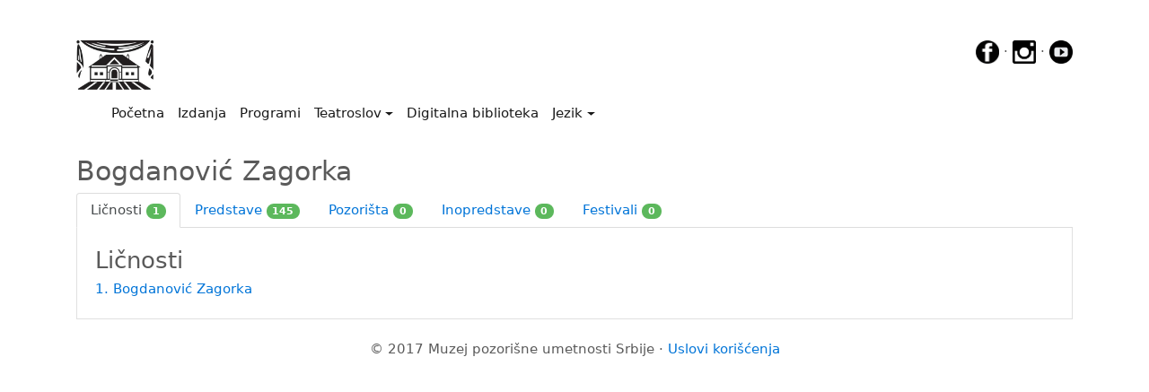

--- FILE ---
content_type: text/html; charset=UTF-8
request_url: https://teatroslov.mpus.org.rs/teatrografija.php?ko=licnost&id=8493&jezik=lat
body_size: 9942
content:
<!DOCTYPE html>
<html lang="en">
<head>
    <!-- Google Tag Manager -->
<script>(function(w,d,s,l,i){w[l]=w[l]||[];w[l].push({'gtm.start':
    new Date().getTime(),event:'gtm.js'});var f=d.getElementsByTagName(s)[0],
    j=d.createElement(s),dl=l!='dataLayer'?'&l='+l:'';j.async=true;j.src=
    'https://www.googletagmanager.com/gtm.js?id='+i+dl;f.parentNode.insertBefore(j,f);
    })(window,document,'script','dataLayer','GTM-P2WG63G');</script>
    <!-- End Google Tag Manager -->
    <meta charset="utf-8">
    <meta name="viewport" content="width=device-width, initial-scale=1, shrink-to-fit=no">
    <meta name="description" content="Sajt sa podacima o predstavama, pozorištima, glumcima i festivalima u Srbiji od početka pozorišta.">
    <meta name="author" content="Boško Bogojević, Muzej pozorišne umetnosti Srbije">
    <meta name="keywords" content="muzej, pozorište, pozoriste, pozorišta, pozorista, digitalna publikacija, digitalne publikacije, digitalizacija, umetnost, Srbije, srbija, glumci, predstave, festivali, glumac, predstava, festival, muzej pozorišne umetnosti Srbije, muzej pozorisne umetnosti srbije, ">
    <link rel="icon" href="../favicon.gif">
    <!-- Bootstrap core CSS -->
    <link rel="stylesheet" href="https://www.w3schools.com/w3css/4/w3.css">
    <link href="css/bootstrap.min.css" rel="stylesheet">
    <link rel="stylesheet" href="js/lightbox2/css/lightbox.css" type="text/css" media="screen" />

    <title>Muzej pozorišne umetnosti Srbije</title>

    <!-- Custom styles for this template -->
    <link href="css/carousel.css" rel="stylesheet">
    <link href="css/pdf.css" rel="stylesheet">
    <!-- Bootstrap core JavaScript
   ================================================== -->
    <!-- Placed at the end of the document so the pages load faster -->
    <!--<script src="js/jquery-3.2.1.js" ></script>-->
    <script src="https://code.jquery.com/jquery-3.2.1.min.js" integrity="sha384-A7FZj7v+d/sdmMqp/nOQwliLvUsJfDHW+k9Omg/a/EheAdgtzNs3hpfag6Ed950n" crossorigin="anonymous"></script>
    <script>window.jQuery || document.write('<script src="js/jquery-3.2.1.js"><\/script>')</script>
    <script src="https://cdnjs.cloudflare.com/ajax/libs/tether/1.4.0/js/tether.min.js" integrity="sha384-DztdAPBWPRXSA/3eYEEUWrWCy7G5KFbe8fFjk5JAIxUYHKkDx6Qin1DkWx51bBrb" crossorigin="anonymous"></script>
    <script src="js/bootstrap.min.js"></script>
    <!-- Just to make our placeholder images work. Don't actually copy the next line! -->
    <script src="assets/js/vendor/holder.min.js"></script>
    <!-- IE10 viewport hack for Surface/desktop Windows 8 bug -->
    <script src="assets/js/ie10-viewport-bug-workaround.js"></script>
    <script type="text/javascript" src="js/lightbox2/js/lightbox.js"></script>
    <script src="https://use.fontawesome.com/9cc823902e.js"></script>
    <style>
        ul.nav.navbar-nav.navbar-right {
            display:none;
        }
    </style>
</head>
<body>
<!-- Google Tag Manager (noscript) -->
<noscript><iframe src="https://www.googletagmanager.com/ns.html?id=GTM-P2WG63G"
    height="0" width="0" style="display:none;visibility:hidden"></iframe></noscript>
    <!-- End Google Tag Manager (noscript) -->
<script src="js/teatrografija.js"></script>

<div class="container">

    <a href="http://www.mpus.org.rs" style="display:inline-block"><img src="slike/logo.jpg" height="55"/></a>
    <div style="float: right">
        <a href="https://www.facebook.com/MPUSJevremova19/?ref=hl" target="_blank"><img src="slike/_fb.png"  height="26px" onmouseover="this.src='slike/_fbhover.png'" onmouseout="this.src='slike/_fb.png'"></a> &middot;
        <a href="https://www.instagram.com/mpus_1950" target="_blank"><img id="ig" src="slike/_ig.png" height="26px" onmouseover="this.src='slike/_ighover.png'" onmouseout="this.src='slike/_ig.png'"></a> &middot;
        <a href="https://www.youtube.com/channel/UCivHOHcwY9jTElMBrCpoH0Q?feature=guide" target="_blank"><img id="yt" src="slike/_yt.png" height="26px" onmouseover="this.src='slike/_ythover.png'" onmouseout="this.src='slike/_yt.png'"></a></div>

    <nav class="navbar navbar-toggleable-md navbar-light bg-white">

    <button class="navbar-toggler navbar-toggler-right" type="button" data-toggle="collapse" data-target="#navbarCollapse" aria-controls="navbarCollapse" aria-expanded="false" aria-label="Toggle navigation">
        <span class="navbar-toggler-icon"></span>
    </button>
    <a class="navbar-brand" href="index.php"><img src="slike/belo.jpg" width="1px"></a>
    <div class="collapse navbar-collapse" id="navbarCollapse">
        <ul class="navbar-nav mr-auto">
            <li class="nav-item active">
                <a class="nav-link" href="index.php">Početna<span class="sr-only">(current)</span></a>
            </li>
            <li class="nav-item active">
                <a class="nav-link" href="izdanja.php">Izdanja</a>
            </li>
            <li class="nav-item active">
                <a class="nav-link" href="programi.php">Programi</a>
            </li>
            <li class="nav-item active dropdown">
                <a class="nav-link dropdown-toggle" href="#" id="dropdown00" data-toggle="dropdown" aria-haspopup="true" aria-expanded="false">Teatroslov</a>
                <div class="dropdown-menu" aria-labelledby="dropdown00">
                    <a class="dropdown-item" href="teatroslov.php?pretraga=licnost">Pretraga ličnosti</a>
                    <a class="dropdown-item" href="teatroslov.php?pretraga=pozorista">Pretraga pozorišta</a>
                    <a class="dropdown-item" href="teatroslov.php?pretraga=predstave">Pretraga predstava</a>
                    <a class="dropdown-item" href="teatroslov.php?pretraga=koprodukcija">Pretraga koprodukcija</a>
                    <!--<a class="dropdown-item" href="teatroslov.php?pretraga=inopredstave">Pretraga inopredstava</a>-->
                    <!--<a class="dropdown-item" href="teatroslov.php?pretraga=koprodukcija">Pretraga predstava (koprodukcija)</a>-->
                    <a class="dropdown-item" href="teatroslov.php?pretraga=festivali">Pretraga festivala</a>
                    <a class="dropdown-item" href="teatroslov.php?pretraga=teme">Pretraga tema</a>
                    <a class="dropdown-item" href="teatroslov.php?pretraga=datum">Pretraga po datumu</a>
                    <a class="dropdown-item" href="teatroslov.php?pretraga=bdt">PBA - Biblioteka dramskih tekstova</a>
                </div>
            </li>

            <li class="nav-item active">
                <a class="nav-link" href="digitalnabiblioteka.php">Digitalna biblioteka</a>
            </li>


            <li class="nav-item active dropdown">
                <a class="nav-link dropdown-toggle" href="#" id="dropdown01" data-toggle="dropdown" aria-haspopup="true" aria-expanded="false">Jezik</a>
                <div class="dropdown-menu" aria-labelledby="dropdown01">
                    <a class="dropdown-item" href="/teatrografija.php?ko=licnost&id=8493&jezik=cir"><img src="slike/zastava.jpg" height="30px"/>Ћирилица</a>
                    <a class="dropdown-item" href="/teatrografija.php?ko=licnost&id=8493&jezik=lat"><img src="slike/zastava.jpg" height="30px"/>Latinica</a>
                </div>
            </li>


        </ul>
        <ul class="nav navbar-nav navbar-right">
               <button type="button" class="btn btn-secondary btn-sm" onclick="window.location.assign('prijava.php');"><img src="slike/LoginRed.jpg" height="25"/> Prijava/Registracija</button>
            </ul>

    </div>
</nav>
</div>
<!--<nav class="navbar navbar-toggleable-md navbar-inverse fixed-top bg-inverse">
    <button class="navbar-toggler navbar-toggler-right" type="button" data-toggle="collapse" data-target="#navbarCollapse" aria-controls="navbarCollapse" aria-expanded="false" aria-label="Toggle navigation">
        <span class="navbar-toggler-icon"></span>
    </button>
    <a class="navbar-brand" href="index.php"><img src="slike/logo.jpg" height="25"/></a>
    <div class="collapse navbar-collapse" id="navbarCollapse">
        <ul class="navbar-nav mr-auto">
            <li class="nav-item">
                <a class="nav-link" href="http://www.mpus.org.rs">Muzej pozorišne umetnosti Srbije</a>
            </li>
            <li class="nav-item active">
                <a class="nav-link" href="index.php">Početna<span class="sr-only">(current)</span></a>
            </li>


            <li class="nav-item dropdown">
                <a class="nav-link dropdown-toggle" href="#" id="dropdown00" data-toggle="dropdown" aria-haspopup="true" aria-expanded="false">Teatroslov</a>
                <div class="dropdown-menu" aria-labelledby="dropdown00">
                    <a class="dropdown-item" href="teatroslov.php?pretraga=licnost">Pretraga ličnosti</a>
                    <a class="dropdown-item" href="teatroslov.php?pretraga=pozorista">Pretraga pozorišta</a>
                    <a class="dropdown-item" href="teatroslov.php?pretraga=predstave">Pretraga predstava</a>
                    <a class="dropdown-item" href="teatroslov.php?pretraga=inopredstave">Pretraga inopredstava</a>
                    <a class="dropdown-item" href="teatroslov.php?pretraga=festivali">Pretraga festivala</a>
                    <a class="dropdown-item" href="teatroslov.php?pretraga=teme">Pretraga tema</a>
                    <a class="dropdown-item" href="teatroslov.php?pretraga=datum">Pretraga po datumu</a>
                    <a class="dropdown-item" href="teatroslov.php?pretraga=bdt">PBA - Biblioteka dramskih tekstova</a>
                </div>
            </li>
            <li class="nav-item">
                <a class="nav-link" href="izdanja.php">Izdanja</a>
            </li>
            <li class="nav-item">
                <a class="nav-link" href="digitalnabiblioteka.php">Digitalna biblioteka</a>
            </li>
            <li class="nav-item">
                <a class="nav-link" href="programi.php">Programi</a>
            </li>

            <li class="nav-item dropdown">
                <a class="nav-link dropdown-toggle" href="#" id="dropdown01" data-toggle="dropdown" aria-haspopup="true" aria-expanded="false">Jezik</a>
                <div class="dropdown-menu" aria-labelledby="dropdown01">
                    <a class="dropdown-item" href="/teatrografija.php?ko=licnost&id=8493&jezik=cir"><img src="slike/zastava.jpg" height="30px"/>Ћирилица</a>
                    <a class="dropdown-item" href="/teatrografija.php?ko=licnost&id=8493&jezik=lat"><img src="slike/zastava.jpg" height="30px"/>Latinica</a>
                </div>
            </li>


        </ul>
        <ul class="nav navbar-nav navbar-right">
               <button type="button" class="btn btn-secondary btn-sm" onclick="window.location.assign('prijava.php');"><img src="slike/LoginRed.jpg" height="25"/> Prijava/Registracija</button>
            </ul>

    </div>
</nav>-->

<br>

    <!-- Three columns of text below the carousel -->
    <div class="container">
        <h2>Bogdanović Zagorka</h2>
        <!--<p>To make the tabs toggleable, add the data-toggle="tab" attribute to each link. Then add a .tab-pane class with a unique ID for every tab and wrap them inside a div element with class .tab-content.</p>-->

        <div class="bd-example bd-example-tabs" role="tabpanel">
            <ul class="nav nav-tabs" id="myTab" role="tablist">
                <li class="nav-item">
                    <a class="nav-link active" id="licnost-tab" data-toggle="tab" href="#licnost" role="tab" aria-controls="licnost" aria-expanded="true" >Ličnosti <span class="badge badge-pill badge-success">1</span></a>
                </li>
                <li class="nav-item">
                    <a class="nav-link" id="predstave-tab" data-toggle="tab" href="#predstave" role="tab" aria-controls="predstave">Predstave <span class="badge badge-pill badge-success">145</span></a>
                </li>
                <li class="nav-item">
                    <a class="nav-link" id="pozorista-tab" data-toggle="tab" href="#pozorista" role="tab" aria-controls="pozorista" style="display: ">Pozorišta <span class="badge badge-pill badge-success">0</span></a>
                </li>
                <li class="nav-item">
                <a class="nav-link" id="inopredstave-tab" data-toggle="tab" href="#inopredstave" role="tab" aria-controls="inopredstave" style="display: ">Inopredstave <span class="badge badge-pill badge-success">0</span></a>
            </li>
                <li class="nav-item">
                    <a class="nav-link" id="festivali-tab" data-toggle="tab" href="#festivali" role="tab" aria-controls="festivali" style="display: ">Festivali <span class="badge badge-pill badge-success">0</span></a>
                </li>
               <!-- <li class="nav-item dropdown">
                    <a class="nav-link dropdown-toggle" data-toggle="dropdown" href="#" role="button" aria-haspopup="true" aria-expanded="false">
                        Dropdown
                    </a>
                    <div class="dropdown-menu">
                        <a class="dropdown-item" id="dropdown1-tab" href="#dropdown1" role="tab" data-toggle="tab" aria-controls="dropdown1">@fat</a>
                        <a class="dropdown-item" id="dropdown2-tab" href="#dropdown2" role="tab" data-toggle="tab" aria-controls="dropdown2">@mdo</a>
                    </div>
                </li>-->
            </ul>
            <div class="tab-content" id="myTabContent">
                <div role="tabpanel" class="tab-pane fade show active" id="licnost" aria-labelledby="licnost-tab">
                    <div style="border-left: 1px solid #E0E0E0;border-bottom: 1px solid #E0E0E0;border-right: 1px solid #E0E0E0;margin-inside: 10px;-moz-border-radius-bottomleft: 5px;-moz-border-radius-bottomright: 5px">
                        <div style="margin-left:20px;margin-right: 10px"><br>
                            <h3>Ličnosti</h3>
<a href='licnost.php?id=8493'>1. Bogdanović Zagorka</a><br><br>

                        </div>
                    </div>
                </div>
                <div class="tab-pane fade" id="predstave" role="tabpanel" aria-labelledby="predstave-tab">
                    <div style="border-left: 1px solid #E0E0E0;border-bottom: 1px solid #E0E0E0;border-right: 1px solid #E0E0E0;margin-inside: 10px;-moz-border-radius-bottomleft: 5px;-moz-border-radius-bottomright: 5px">
                        <div style="margin-left:20px;margin-right: 10px"><br>
                            <h3>Predstave</h3>
                            <select id='sortiranje'>
<option value='0' selected>-- Izaberite sortiranje --</option>
<option value='1'>Po imenu</option>
<option value='2'>Po datumu premijere</option>
<option value='3'>Po pozorištu</option>
<option value='4'>Po datumu unosa</option>
</select><br><br><table width="100%" border="0" cellpading="1" cellspacing="1" id="tabelaSaPredstavama"><tr data-naziv="Pepeljuga" data-rbr="1" data-datum="1942-05-19" data-id="18714" data-pozoriste="Gradsko povlašćeno pozorište"><td width="20px">1.</td><td><a href="predstave.php?id=18714" target="_blank"> Ime: <b>Pepeljuga</b></a><br>19.05.1942, Niš, Gradsko povlašćeno pozorište</td></tr><tr data-naziv="Živi leš" data-rbr="2" data-datum="1946-02-19" data-id="2571" data-pozoriste="Narodno pozorište"><td width="20px">2.</td><td><a href="predstave.php?id=2571" target="_blank"> Ime: <b>Živi leš</b></a><br>19.02.1946, Beograd, Narodno pozorište</td></tr><tr data-naziv="Rusko pitanje" data-rbr="3" data-datum="1947-09-07" data-id="5786" data-pozoriste="Narodno pozorište"><td width="20px">3.</td><td><a href="predstave.php?id=5786" target="_blank"> Ime: <b>Rusko pitanje</b></a><br>07.09.1947, Užice, Narodno pozorište</td></tr><tr data-naziv="Šuma" data-rbr="4" data-datum="1947-10-10" data-id="5787" data-pozoriste="Narodno pozorište"><td width="20px">4.</td><td><a href="predstave.php?id=5787" target="_blank"> Ime: <b>Šuma</b></a><br>10.10.1947, Užice, Narodno pozorište</td></tr><tr data-naziv="Prst pred nosom" data-rbr="5" data-datum="1948-02-13" data-id="5792" data-pozoriste="Narodno pozorište"><td width="20px">5.</td><td><a href="predstave.php?id=5792" target="_blank"> Ime: <b>Prst pred nosom</b></a><br>13.02.1948, Užice, Narodno pozorište</td></tr><tr data-naziv="Noć u Globokom" data-rbr="6" data-datum="1948-03-27" data-id="10874" data-pozoriste="Narodno pozorište"><td width="20px">6.</td><td><a href="predstave.php?id=10874" target="_blank"> Ime: <b>Noć u Globokom</b></a><br>27.03.1948, Užice, Narodno pozorište</td></tr><tr data-naziv="Tartif" data-rbr="7" data-datum="1948-04-08" data-id="5823" data-pozoriste="Narodno pozorište"><td width="20px">7.</td><td><a href="predstave.php?id=5823" target="_blank"> Ime: <b>Tartif</b></a><br>08.04.1948, Užice, Narodno pozorište</td></tr><tr data-naziv="Rodoljupci" data-rbr="8" data-datum="1948-09-24" data-id="5828" data-pozoriste="Narodno pozorište"><td width="20px">8.</td><td><a href="predstave.php?id=5828" target="_blank"> Ime: <b>Rodoljupci</b></a><br>24.09.1948, Užice, Narodno pozorište</td></tr><tr data-naziv="Zona Zamfirova" data-rbr="9" data-datum="1948-11-11" data-id="5832" data-pozoriste="Narodno pozorište"><td width="20px">9.</td><td><a href="predstave.php?id=5832" target="_blank"> Ime: <b>Zona Zamfirova</b></a><br>11.11.1948, Užice, Narodno pozorište</td></tr><tr data-naziv="Golemanov" data-rbr="10" data-datum="1948-11-13" data-id="5846" data-pozoriste="Narodno pozorište"><td width="20px">10.</td><td><a href="predstave.php?id=5846" target="_blank"> Ime: <b>Golemanov</b></a><br>13.11.1948, Užice, Narodno pozorište</td></tr><tr data-naziv="Koštana" data-rbr="11" data-datum="1949-01-27" data-id="5869" data-pozoriste="Narodno pozorište"><td width="20px">11.</td><td><a href="predstave.php?id=5869" target="_blank"> Ime: <b>Koštana</b></a><br>27.01.1949, Užice, Narodno pozorište</td></tr><tr data-naziv="Podvala" data-rbr="12" data-datum="1949-02-10" data-id="5871" data-pozoriste="Narodno pozorište"><td width="20px">12.</td><td><a href="predstave.php?id=5871" target="_blank"> Ime: <b>Podvala</b></a><br>10.02.1949, Užice, Narodno pozorište</td></tr><tr data-naziv="Uobraženi bolesnik" data-rbr="13" data-datum="1949-03-19" data-id="5872" data-pozoriste="Narodno pozorište"><td width="20px">13.</td><td><a href="predstave.php?id=5872" target="_blank"> Ime: <b>Uobraženi bolesnik</b></a><br>19.03.1949, Užice, Narodno pozorište</td></tr><tr data-naziv="Duboki su koreni" data-rbr="14" data-datum="1949-05-02" data-id="5885" data-pozoriste="Narodno pozorište"><td width="20px">14.</td><td><a href="predstave.php?id=5885" target="_blank"> Ime: <b>Duboki su koreni</b></a><br>02.05.1949, Užice, Narodno pozorište</td></tr><tr data-naziv="Ženidba" data-rbr="15" data-datum="1949-10-30" data-id="10878" data-pozoriste="Narodno pozorište"><td width="20px">15.</td><td><a href="predstave.php?id=10878" target="_blank"> Ime: <b>Ženidba</b></a><br>30.10.1949, Užice, Narodno pozorište</td></tr><tr data-naziv="Narodni poslanik" data-rbr="16" data-datum="1949-11-12" data-id="5899" data-pozoriste="Narodno pozorište"><td width="20px">16.</td><td><a href="predstave.php?id=5899" target="_blank"> Ime: <b>Narodni poslanik</b></a><br>12.11.1949, Užice, Narodno pozorište</td></tr><tr data-naziv="Kralj Betajnove" data-rbr="17" data-datum="1949-11-29" data-id="5900" data-pozoriste="Narodno pozorište"><td width="20px">17.</td><td><a href="predstave.php?id=5900" target="_blank"> Ime: <b>Kralj Betajnove</b></a><br>29.11.1949, Užice, Narodno pozorište</td></tr><tr data-naziv="Svet" data-rbr="18" data-datum="1949-12-15" data-id="5901" data-pozoriste="Narodno pozorište"><td width="20px">18.</td><td><a href="predstave.php?id=5901" target="_blank"> Ime: <b>Svet</b></a><br>15.12.1949, Užice, Narodno pozorište</td></tr><tr data-naziv="Pop Ćira i pop Spira" data-rbr="19" data-datum="1950-01-19" data-id="5902" data-pozoriste="Narodno pozorište"><td width="20px">19.</td><td><a href="predstave.php?id=5902" target="_blank"> Ime: <b>Pop Ćira i pop Spira</b></a><br>19.01.1950, Užice, Narodno pozorište</td></tr><tr data-naziv="Vatra i pepeo" data-rbr="20" data-datum="1950-02-18" data-id="5903" data-pozoriste="Narodno pozorište"><td width="20px">20.</td><td><a href="predstave.php?id=5903" target="_blank"> Ime: <b>Vatra i pepeo</b></a><br>18.02.1950, Užice, Narodno pozorište</td></tr><tr data-naziv="Malograđani" data-rbr="21" data-datum="1950-04-22" data-id="5905" data-pozoriste="Narodno pozorište"><td width="20px">21.</td><td><a href="predstave.php?id=5905" target="_blank"> Ime: <b>Malograđani</b></a><br>22.04.1950, Užice, Narodno pozorište</td></tr><tr data-naziv="Gospođa ministarka" data-rbr="22" data-datum="1950-09-21" data-id="5906" data-pozoriste="Narodno pozorište"><td width="20px">22.</td><td><a href="predstave.php?id=5906" target="_blank"> Ime: <b>Gospođa ministarka</b></a><br>21.09.1950, Užice, Narodno pozorište</td></tr><tr data-naziv="Đido" data-rbr="23" data-datum="1950-11-23" data-id="5912" data-pozoriste="Narodno pozorište"><td width="20px">23.</td><td><a href="predstave.php?id=5912" target="_blank"> Ime: <b>Đido</b></a><br>23.11.1950, Užice, Narodno pozorište</td></tr><tr data-naziv="Mirandolina" data-rbr="24" data-datum="1951-01-04" data-id="5917" data-pozoriste="Narodno pozorište"><td width="20px">24.</td><td><a href="predstave.php?id=5917" target="_blank"> Ime: <b>Mirandolina</b></a><br>04.01.1951, Užice, Narodno pozorište</td></tr><tr data-naziv="Cvrčak na ognjištu" data-rbr="25" data-datum="1951-01-27" data-id="5919" data-pozoriste="Narodno pozorište"><td width="20px">25.</td><td><a href="predstave.php?id=5919" target="_blank"> Ime: <b>Cvrčak na ognjištu</b></a><br>27.01.1951, Užice, Narodno pozorište</td></tr><tr data-naziv="Mletački trgovac" data-rbr="26" data-datum="1951-04-12" data-id="5924" data-pozoriste="Narodno pozorište"><td width="20px">26.</td><td><a href="predstave.php?id=5924" target="_blank"> Ime: <b>Mletački trgovac</b></a><br>12.04.1951, Užice, Narodno pozorište</td></tr><tr data-naziv="Učene žene" data-rbr="27" data-datum="1951-05-31" data-id="5926" data-pozoriste="Narodno pozorište"><td width="20px">27.</td><td><a href="predstave.php?id=5926" target="_blank"> Ime: <b>Učene žene</b></a><br>31.05.1951, Užice, Narodno pozorište</td></tr><tr data-naziv="Zulumćar" data-rbr="28" data-datum="1951-05-31" data-id="5927" data-pozoriste="Narodno pozorište"><td width="20px">28.</td><td><a href="predstave.php?id=5927" target="_blank"> Ime: <b>Zulumćar</b></a><br>31.05.1951, Užice, Narodno pozorište</td></tr><tr data-naziv="Dr" data-rbr="29" data-datum="1952-02-15" data-id="5922" data-pozoriste="Narodno pozorište"><td width="20px">29.</td><td><a href="predstave.php?id=5922" target="_blank"> Ime: <b>Dr</b></a><br>15.02.1952, Užice, Narodno pozorište</td></tr><tr data-naziv="OPASNA OKUKA" data-rbr="30" data-datum="1952-05-15" data-id="3056" data-pozoriste="Beogradsko dramsko pozorište"><td width="20px">30.</td><td><a href="predstave.php?id=3056" target="_blank"> Ime: <b>OPASNA OKUKA</b></a><br>15.05.1952, Beograd, Beogradsko dramsko pozorište</td></tr><tr data-naziv="Mande" data-rbr="31" data-datum="1952-09-30" data-id="11238" data-pozoriste="Srpsko narodno pozorište"><td width="20px">31.</td><td><a href="predstave.php?id=11238" target="_blank"> Ime: <b>Mande</b></a><br>30.09.1952, Novi Sad, Srpsko narodno pozorište</td></tr><tr data-naziv="Pokojnik" data-rbr="32" data-datum="1952-10-17" data-id="11239" data-pozoriste="Srpsko narodno pozorište"><td width="20px">32.</td><td><a href="predstave.php?id=11239" target="_blank"> Ime: <b>Pokojnik</b></a><br>17.10.1952, Novi Sad, Srpsko narodno pozorište</td></tr><tr data-naziv="Mećava" data-rbr="33" data-datum="1952-12-19" data-id="11242" data-pozoriste="Srpsko narodno pozorište"><td width="20px">33.</td><td><a href="predstave.php?id=11242" target="_blank"> Ime: <b>Mećava</b></a><br>19.12.1952, Novi Sad, Srpsko narodno pozorište</td></tr><tr data-naziv="Zla žena" data-rbr="34" data-datum="1953-01-10" data-id="11243" data-pozoriste="Srpsko narodno pozorište"><td width="20px">34.</td><td><a href="predstave.php?id=11243" target="_blank"> Ime: <b>Zla žena</b></a><br>10.01.1953, Novi Sad, Srpsko narodno pozorište</td></tr><tr data-naziv="Don Žuan" data-rbr="35" data-datum="1953-03-20" data-id="11245" data-pozoriste="Srpsko narodno pozorište"><td width="20px">35.</td><td><a href="predstave.php?id=11245" target="_blank"> Ime: <b>Don Žuan</b></a><br>20.03.1953, Novi Sad, Srpsko narodno pozorište</td></tr><tr data-naziv="Leda" data-rbr="36" data-datum="1953-04-23" data-id="11246" data-pozoriste="Srpsko narodno pozorište"><td width="20px">36.</td><td><a href="predstave.php?id=11246" target="_blank"> Ime: <b>Leda</b></a><br>23.04.1953, Novi Sad, Srpsko narodno pozorište</td></tr><tr data-naziv="Đido" data-rbr="37" data-datum="1953-11-06" data-id="11250" data-pozoriste="Srpsko narodno pozorište"><td width="20px">37.</td><td><a href="predstave.php?id=11250" target="_blank"> Ime: <b>Đido</b></a><br>06.11.1953, Novi Sad, Srpsko narodno pozorište</td></tr><tr data-naziv="Na zapadnim kotama" data-rbr="38" data-datum="1953-11-27" data-id="11251" data-pozoriste="Srpsko narodno pozorište"><td width="20px">38.</td><td><a href="predstave.php?id=11251" target="_blank"> Ime: <b>Na zapadnim kotama</b></a><br>27.11.1953, Novi Sad, Srpsko narodno pozorište</td></tr><tr data-naziv="Dr" data-rbr="39" data-datum="1953-12-11" data-id="11252" data-pozoriste="Srpsko narodno pozorište"><td width="20px">39.</td><td><a href="predstave.php?id=11252" target="_blank"> Ime: <b>Dr</b></a><br>11.12.1953, Novi Sad, Srpsko narodno pozorište</td></tr><tr data-naziv="Naslovna strana" data-rbr="40" data-datum="1954-01-23" data-id="11253" data-pozoriste="Srpsko narodno pozorište"><td width="20px">40.</td><td><a href="predstave.php?id=11253" target="_blank"> Ime: <b>Naslovna strana</b></a><br>23.01.1954, Novi Sad, Srpsko narodno pozorište</td></tr><tr data-naziv="Hajduk Stanko" data-rbr="41" data-datum="1954-02-26" data-id="11254" data-pozoriste="Srpsko narodno pozorište"><td width="20px">41.</td><td><a href="predstave.php?id=11254" target="_blank"> Ime: <b>Hajduk Stanko</b></a><br>26.02.1954, Novi Sad, Srpsko narodno pozorište</td></tr><tr data-naziv="Pokondirena tikva" data-rbr="42" data-datum="1954-03-05" data-id="11255" data-pozoriste="Srpsko narodno pozorište"><td width="20px">42.</td><td><a href="predstave.php?id=11255" target="_blank"> Ime: <b>Pokondirena tikva</b></a><br>05.03.1954, Novi Sad, Srpsko narodno pozorište</td></tr><tr data-naziv="Duboko plavo more" data-rbr="43" data-datum="1954-04-16" data-id="11256" data-pozoriste="Srpsko narodno pozorište"><td width="20px">43.</td><td><a href="predstave.php?id=11256" target="_blank"> Ime: <b>Duboko plavo more</b></a><br>16.04.1954, Novi Sad, Srpsko narodno pozorište</td></tr><tr data-naziv="Nad popom popa" data-rbr="44" data-datum="1954-05-28" data-id="11257" data-pozoriste="Srpsko narodno pozorište"><td width="20px">44.</td><td><a href="predstave.php?id=11257" target="_blank"> Ime: <b>Nad popom popa</b></a><br>28.05.1954, Novi Sad, Srpsko narodno pozorište</td></tr><tr data-naziv="Otelo" data-rbr="45" data-datum="1954-09-22" data-id="11258" data-pozoriste="Srpsko narodno pozorište"><td width="20px">45.</td><td><a href="predstave.php?id=11258" target="_blank"> Ime: <b>Otelo</b></a><br>22.09.1954, Novi Sad, Srpsko narodno pozorište</td></tr><tr data-naziv="Ljubav je svemu kriva" data-rbr="46" data-datum="1954-11-18" data-id="11261" data-pozoriste="Srpsko narodno pozorište"><td width="20px">46.</td><td><a href="predstave.php?id=11261" target="_blank"> Ime: <b>Ljubav je svemu kriva</b></a><br>18.11.1954, Novi Sad, Srpsko narodno pozorište</td></tr><tr data-naziv="Krvava svadba" data-rbr="47" data-datum="1955-02-17" data-id="11264" data-pozoriste="Srpsko narodno pozorište"><td width="20px">47.</td><td><a href="predstave.php?id=11264" target="_blank"> Ime: <b>Krvava svadba</b></a><br>17.02.1955, Novi Sad, Srpsko narodno pozorište</td></tr><tr data-naziv="Crvenkapa" data-rbr="48" data-datum="1956-12-17" data-id="19129" data-pozoriste="Narodno pozorište 'Toša Jovanović'"><td width="20px">48.</td><td><a href="predstave.php?id=19129" target="_blank"> Ime: <b>Crvenkapa</b></a><br>17.12.1956, Zrenjanin, Narodno pozorište 'Toša Jovanović'</td></tr><tr data-naziv="Mirandolina" data-rbr="49" data-datum="1957-01-20" data-id="6039" data-pozoriste="Narodno pozorište"><td width="20px">49.</td><td><a href="predstave.php?id=6039" target="_blank"> Ime: <b>Mirandolina</b></a><br>20.01.1957, Užice, Narodno pozorište</td></tr><tr data-naziv="Kvej-Lan" data-rbr="50" data-datum="1957-02-21" data-id="6041" data-pozoriste="Narodno pozorište"><td width="20px">50.</td><td><a href="predstave.php?id=6041" target="_blank"> Ime: <b>Kvej-Lan</b></a><br>21.02.1957, Užice, Narodno pozorište</td></tr><tr data-naziv="Zlatan zub" data-rbr="51" data-datum="1957-04-25" data-id="19132" data-pozoriste="Narodno pozorište 'Toša Jovanović'"><td width="20px">51.</td><td><a href="predstave.php?id=19132" target="_blank"> Ime: <b>Zlatan zub</b></a><br>25.04.1957, Zrenjanin, Narodno pozorište 'Toša Jovanović'</td></tr><tr data-naziv="Loptica skočica" data-rbr="52" data-datum="1957-10-31" data-id="19133" data-pozoriste="Narodno pozorište 'Toša Jovanović'"><td width="20px">52.</td><td><a href="predstave.php?id=19133" target="_blank"> Ime: <b>Loptica skočica</b></a><br>31.10.1957, Zrenjanin, Narodno pozorište 'Toša Jovanović'</td></tr><tr data-naziv="Drveće umire uspravno" data-rbr="53" data-datum="1957-10-31" data-id="9660" data-pozoriste="Narodno pozorište"><td width="20px">53.</td><td><a href="predstave.php?id=9660" target="_blank"> Ime: <b>Drveće umire uspravno</b></a><br>31.10.1957, Sombor, Narodno pozorište</td></tr><tr data-naziv="Doživljaji Nikoletine Bursaća" data-rbr="54" data-datum="1958-04-15" data-id="9665" data-pozoriste="Narodno pozorište"><td width="20px">54.</td><td><a href="predstave.php?id=9665" target="_blank"> Ime: <b>Doživljaji Nikoletine Bursaća</b></a><br>15.04.1958, Sombor, Narodno pozorište</td></tr><tr data-naziv="Zlatan petlić" data-rbr="55" data-datum="1958-05-05" data-id="19138" data-pozoriste="Narodno pozorište 'Toša Jovanović'"><td width="20px">55.</td><td><a href="predstave.php?id=19138" target="_blank"> Ime: <b>Zlatan petlić</b></a><br>05.05.1958, Zrenjanin, Narodno pozorište 'Toša Jovanović'</td></tr><tr data-naziv="Porodica Blo" data-rbr="56" data-datum="1958-05-06" data-id="9666" data-pozoriste="Narodno pozorište"><td width="20px">56.</td><td><a href="predstave.php?id=9666" target="_blank"> Ime: <b>Porodica Blo</b></a><br>06.05.1958, Sombor, Narodno pozorište</td></tr><tr data-naziv="Ljubav Don Perlimplina" data-rbr="57" data-datum="1958-09-27" data-id="10725" data-pozoriste="Narodno pozorište 'Toša Jovanović'"><td width="20px">57.</td><td><a href="predstave.php?id=10725" target="_blank"> Ime: <b>Ljubav Don Perlimplina</b></a><br>27.09.1958, Zrenjanin, Narodno pozorište 'Toša Jovanović'</td></tr><tr data-naziv="Lepotica i zver" data-rbr="58" data-datum="1958-11-15" data-id="10730" data-pozoriste="Narodno pozorište 'Toša Jovanović'"><td width="20px">58.</td><td><a href="predstave.php?id=10730" target="_blank"> Ime: <b>Lepotica i zver</b></a><br>15.11.1958, Zrenjanin, Narodno pozorište 'Toša Jovanović'</td></tr><tr data-naziv="Priča o čarobnoj kesici srećkici" data-rbr="59" data-datum="1958-11-29" data-id="19139" data-pozoriste="Narodno pozorište 'Toša Jovanović'"><td width="20px">59.</td><td><a href="predstave.php?id=19139" target="_blank"> Ime: <b>Priča o čarobnoj kesici srećkici</b></a><br>29.11.1958, Zrenjanin, Narodno pozorište 'Toša Jovanović'</td></tr><tr data-naziv="Dnevnik Ane Frank" data-rbr="60" data-datum="1959-01-01" data-id="10732" data-pozoriste="Narodno pozorište 'Toša Jovanović'"><td width="20px">60.</td><td><a href="predstave.php?id=10732" target="_blank"> Ime: <b>Dnevnik Ane Frank</b></a><br>01.01.1959, Zrenjanin, Narodno pozorište 'Toša Jovanović'</td></tr><tr data-naziv="Zamčić čardačić" data-rbr="61" data-datum="1959-03-14" data-id="19143" data-pozoriste="Narodno pozorište 'Toša Jovanović'"><td width="20px">61.</td><td><a href="predstave.php?id=19143" target="_blank"> Ime: <b>Zamčić čardačić</b></a><br>14.03.1959, Zrenjanin, Narodno pozorište 'Toša Jovanović'</td></tr><tr data-naziv="Mande; Novela od Stanca" data-rbr="62" data-datum="1959-03-21" data-id="10735" data-pozoriste="Narodno pozorište 'Toša Jovanović'"><td width="20px">62.</td><td><a href="predstave.php?id=10735" target="_blank"> Ime: <b>Mande; Novela od Stanca</b></a><br>21.03.1959, Zrenjanin, Narodno pozorište 'Toša Jovanović'</td></tr><tr data-naziv="Tuđe dete" data-rbr="63" data-datum="1959-05-13" data-id="10736" data-pozoriste="Narodno pozorište 'Toša Jovanović'"><td width="20px">63.</td><td><a href="predstave.php?id=10736" target="_blank"> Ime: <b>Tuđe dete</b></a><br>13.05.1959, Zrenjanin, Narodno pozorište 'Toša Jovanović'</td></tr><tr data-naziv="Balada o Tilu Ojlenšpigelu" data-rbr="64" data-datum="1959-10-02" data-id="10738" data-pozoriste="Narodno pozorište 'Toša Jovanović'"><td width="20px">64.</td><td><a href="predstave.php?id=10738" target="_blank"> Ime: <b>Balada o Tilu Ojlenšpigelu</b></a><br>02.10.1959, Zrenjanin, Narodno pozorište 'Toša Jovanović'</td></tr><tr data-naziv="Šumska deca" data-rbr="65" data-datum="1959-10-11" data-id="19145" data-pozoriste="Narodno pozorište 'Toša Jovanović'"><td width="20px">65.</td><td><a href="predstave.php?id=19145" target="_blank"> Ime: <b>Šumska deca</b></a><br>11.10.1959, Zrenjanin, Narodno pozorište 'Toša Jovanović'</td></tr><tr data-naziv="Vlast" data-rbr="66" data-datum="1959-10-17" data-id="10739" data-pozoriste="Narodno pozorište 'Toša Jovanović'"><td width="20px">66.</td><td><a href="predstave.php?id=10739" target="_blank"> Ime: <b>Vlast</b></a><br>17.10.1959, Zrenjanin, Narodno pozorište 'Toša Jovanović'</td></tr><tr data-naziv="Beli golub" data-rbr="67" data-datum="1959-12-06" data-id="19149" data-pozoriste="Narodno pozorište 'Toša Jovanović'"><td width="20px">67.</td><td><a href="predstave.php?id=19149" target="_blank"> Ime: <b>Beli golub</b></a><br>06.12.1959, Zrenjanin, Narodno pozorište 'Toša Jovanović'</td></tr><tr data-naziv="Patkica Žutkica" data-rbr="68" data-datum="1959-12-27" data-id="19150" data-pozoriste="Narodno pozorište 'Toša Jovanović'"><td width="20px">68.</td><td><a href="predstave.php?id=19150" target="_blank"> Ime: <b>Patkica Žutkica</b></a><br>27.12.1959, Zrenjanin, Narodno pozorište 'Toša Jovanović'</td></tr><tr data-naziv="Večera u ponoć" data-rbr="69" data-datum="1960-05-18" data-id="10749" data-pozoriste="Narodno pozorište 'Toša Jovanović'"><td width="20px">69.</td><td><a href="predstave.php?id=10749" target="_blank"> Ime: <b>Večera u ponoć</b></a><br>18.05.1960, Zrenjanin, Narodno pozorište 'Toša Jovanović'</td></tr><tr data-naziv="Romanov i Đulijeta" data-rbr="70" data-datum="1960-10-15" data-id="10752" data-pozoriste="Narodno pozorište 'Toša Jovanović'"><td width="20px">70.</td><td><a href="predstave.php?id=10752" target="_blank"> Ime: <b>Romanov i Đulijeta</b></a><br>15.10.1960, Zrenjanin, Narodno pozorište 'Toša Jovanović'</td></tr><tr data-naziv="Između dva voza" data-rbr="71" data-datum="1960-12-03" data-id="10753" data-pozoriste="Narodno pozorište 'Toša Jovanović'"><td width="20px">71.</td><td><a href="predstave.php?id=10753" target="_blank"> Ime: <b>Između dva voza</b></a><br>03.12.1960, Zrenjanin, Narodno pozorište 'Toša Jovanović'</td></tr><tr data-naziv="Srebrna frulica" data-rbr="72" data-datum="1960-12-04" data-id="19152" data-pozoriste="Narodno pozorište 'Toša Jovanović'"><td width="20px">72.</td><td><a href="predstave.php?id=19152" target="_blank"> Ime: <b>Srebrna frulica</b></a><br>04.12.1960, Zrenjanin, Narodno pozorište 'Toša Jovanović'</td></tr><tr data-naziv="Čarobno lonče" data-rbr="73" data-datum="1961-02-19" data-id="19155" data-pozoriste="Narodno pozorište 'Toša Jovanović'"><td width="20px">73.</td><td><a href="predstave.php?id=19155" target="_blank"> Ime: <b>Čarobno lonče</b></a><br>19.02.1961, Zrenjanin, Narodno pozorište 'Toša Jovanović'</td></tr><tr data-naziv="Jabuke u cvetu" data-rbr="74" data-datum="1961-02-21" data-id="10757" data-pozoriste="Narodno pozorište 'Toša Jovanović'"><td width="20px">74.</td><td><a href="predstave.php?id=10757" target="_blank"> Ime: <b>Jabuke u cvetu</b></a><br>21.02.1961, Zrenjanin, Narodno pozorište 'Toša Jovanović'</td></tr><tr data-naziv="Skapenove podvale" data-rbr="75" data-datum="1961-04-11" data-id="10760" data-pozoriste="Narodno pozorište 'Toša Jovanović'"><td width="20px">75.</td><td><a href="predstave.php?id=10760" target="_blank"> Ime: <b>Skapenove podvale</b></a><br>11.04.1961, Zrenjanin, Narodno pozorište 'Toša Jovanović'</td></tr><tr data-naziv="Tri jareta" data-rbr="76" data-datum="1961-06-17" data-id="19156" data-pozoriste="Narodno pozorište 'Toša Jovanović'"><td width="20px">76.</td><td><a href="predstave.php?id=19156" target="_blank"> Ime: <b>Tri jareta</b></a><br>17.06.1961, Zrenjanin, Narodno pozorište 'Toša Jovanović'</td></tr><tr data-naziv="Tišina! Snimamo!" data-rbr="77" data-datum="1961-10-20" data-id="10763" data-pozoriste="Narodno pozorište 'Toša Jovanović'"><td width="20px">77.</td><td><a href="predstave.php?id=10763" target="_blank"> Ime: <b>Tišina! Snimamo!</b></a><br>20.10.1961, Zrenjanin, Narodno pozorište 'Toša Jovanović'</td></tr><tr data-naziv="Čarobne tikve" data-rbr="78" data-datum="1961-11-26" data-id="19158" data-pozoriste="Narodno pozorište 'Toša Jovanović'"><td width="20px">78.</td><td><a href="predstave.php?id=19158" target="_blank"> Ime: <b>Čarobne tikve</b></a><br>26.11.1961, Zrenjanin, Narodno pozorište 'Toša Jovanović'</td></tr><tr data-naziv="Zlatno jaje" data-rbr="79" data-datum="1962-02-11" data-id="19162" data-pozoriste="Narodno pozorište 'Toša Jovanović'"><td width="20px">79.</td><td><a href="predstave.php?id=19162" target="_blank"> Ime: <b>Zlatno jaje</b></a><br>11.02.1962, Zrenjanin, Narodno pozorište 'Toša Jovanović'</td></tr><tr data-naziv="Čovek, životinja i vrlina" data-rbr="80" data-datum="1962-03-15" data-id="10768" data-pozoriste="Narodno pozorište 'Toša Jovanović'"><td width="20px">80.</td><td><a href="predstave.php?id=10768" target="_blank"> Ime: <b>Čovek, životinja i vrlina</b></a><br>15.03.1962, Zrenjanin, Narodno pozorište 'Toša Jovanović'</td></tr><tr data-naziv="Princ Žabac" data-rbr="81" data-datum="1962-04-08" data-id="19164" data-pozoriste="Narodno pozorište 'Toša Jovanović'"><td width="20px">81.</td><td><a href="predstave.php?id=19164" target="_blank"> Ime: <b>Princ Žabac</b></a><br>08.04.1962, Zrenjanin, Narodno pozorište 'Toša Jovanović'</td></tr><tr data-naziv="Zlatni petlić" data-rbr="82" data-datum="1962-09-30" data-id="19166" data-pozoriste="Narodno pozorište 'Toša Jovanović'"><td width="20px">82.</td><td><a href="predstave.php?id=19166" target="_blank"> Ime: <b>Zlatni petlić</b></a><br>30.09.1962, Zrenjanin, Narodno pozorište 'Toša Jovanović'</td></tr><tr data-naziv="Na zelenoj reci čun" data-rbr="83" data-datum="1962-10-02" data-id="10776" data-pozoriste="Narodno pozorište 'Toša Jovanović'"><td width="20px">83.</td><td><a href="predstave.php?id=10776" target="_blank"> Ime: <b>Na zelenoj reci čun</b></a><br>02.10.1962, Zrenjanin, Narodno pozorište 'Toša Jovanović'</td></tr><tr data-naziv="Farmerke" data-rbr="84" data-datum="1962-10-23" data-id="10778" data-pozoriste="Narodno pozorište 'Toša Jovanović'"><td width="20px">84.</td><td><a href="predstave.php?id=10778" target="_blank"> Ime: <b>Farmerke</b></a><br>23.10.1962, Zrenjanin, Narodno pozorište 'Toša Jovanović'</td></tr><tr data-naziv="Lizinka" data-rbr="85" data-datum="1962-11-29" data-id="19168" data-pozoriste="Narodno pozorište 'Toša Jovanović'"><td width="20px">85.</td><td><a href="predstave.php?id=19168" target="_blank"> Ime: <b>Lizinka</b></a><br>29.11.1962, Zrenjanin, Narodno pozorište 'Toša Jovanović'</td></tr><tr data-naziv="Klupko" data-rbr="86" data-datum="1962-12-20" data-id="10780" data-pozoriste="Narodno pozorište 'Toša Jovanović'"><td width="20px">86.</td><td><a href="predstave.php?id=10780" target="_blank"> Ime: <b>Klupko</b></a><br>20.12.1962, Zrenjanin, Narodno pozorište 'Toša Jovanović'</td></tr><tr data-naziv="Dugo putovanje u noć" data-rbr="87" data-datum="1962-12-25" data-id="10781" data-pozoriste="Narodno pozorište 'Toša Jovanović'"><td width="20px">87.</td><td><a href="predstave.php?id=10781" target="_blank"> Ime: <b>Dugo putovanje u noć</b></a><br>25.12.1962, Zrenjanin, Narodno pozorište 'Toša Jovanović'</td></tr><tr data-naziv="Kad je žena nema" data-rbr="88" data-datum="1963-03-05" data-id="10784" data-pozoriste="Narodno pozorište 'Toša Jovanović'"><td width="20px">88.</td><td><a href="predstave.php?id=10784" target="_blank"> Ime: <b>Kad je žena nema</b></a><br>05.03.1963, Zrenjanin, Narodno pozorište 'Toša Jovanović'</td></tr><tr data-naziv="Kutija igračaka" data-rbr="89" data-datum="1963-04-28" data-id="19172" data-pozoriste="Narodno pozorište 'Toša Jovanović'"><td width="20px">89.</td><td><a href="predstave.php?id=19172" target="_blank"> Ime: <b>Kutija igračaka</b></a><br>28.04.1963, Zrenjanin, Narodno pozorište 'Toša Jovanović'</td></tr><tr data-naziv="Banović Strahinja" data-rbr="90" data-datum="1963-10-22" data-id="10786" data-pozoriste="Narodno pozorište 'Toša Jovanović'"><td width="20px">90.</td><td><a href="predstave.php?id=10786" target="_blank"> Ime: <b>Banović Strahinja</b></a><br>22.10.1963, Zrenjanin, Narodno pozorište 'Toša Jovanović'</td></tr><tr data-naziv="Ženidba" data-rbr="91" data-datum="1963-11-04" data-id="10787" data-pozoriste="Narodno pozorište 'Toša Jovanović'"><td width="20px">91.</td><td><a href="predstave.php?id=10787" target="_blank"> Ime: <b>Ženidba</b></a><br>04.11.1963, Zrenjanin, Narodno pozorište 'Toša Jovanović'</td></tr><tr data-naziv="Zona Zamfirova" data-rbr="92" data-datum="1964-02-04" data-id="10799" data-pozoriste="Narodno pozorište 'Toša Jovanović'"><td width="20px">92.</td><td><a href="predstave.php?id=10799" target="_blank"> Ime: <b>Zona Zamfirova</b></a><br>04.02.1964, Zrenjanin, Narodno pozorište 'Toša Jovanović'</td></tr><tr data-naziv="Ilon-iščezli grad" data-rbr="93" data-datum="1964-02-25" data-id="10800" data-pozoriste="Narodno pozorište 'Toša Jovanović'"><td width="20px">93.</td><td><a href="predstave.php?id=10800" target="_blank"> Ime: <b>Ilon-iščezli grad</b></a><br>25.02.1964, Zrenjanin, Narodno pozorište 'Toša Jovanović'</td></tr><tr data-naziv="Grad lutaka" data-rbr="94" data-datum="1964-03-22" data-id="19176" data-pozoriste="Narodno pozorište 'Toša Jovanović'"><td width="20px">94.</td><td><a href="predstave.php?id=19176" target="_blank"> Ime: <b>Grad lutaka</b></a><br>22.03.1964, Zrenjanin, Narodno pozorište 'Toša Jovanović'</td></tr><tr data-naziv="Oskar" data-rbr="95" data-datum="1964-04-14" data-id="10801" data-pozoriste="Narodno pozorište 'Toša Jovanović'"><td width="20px">95.</td><td><a href="predstave.php?id=10801" target="_blank"> Ime: <b>Oskar</b></a><br>14.04.1964, Zrenjanin, Narodno pozorište 'Toša Jovanović'</td></tr><tr data-naziv="Budilnik" data-rbr="96" data-datum="1964-10-21" data-id="10809" data-pozoriste="Narodno pozorište 'Toša Jovanović'"><td width="20px">96.</td><td><a href="predstave.php?id=10809" target="_blank"> Ime: <b>Budilnik</b></a><br>21.10.1964, Zrenjanin, Narodno pozorište 'Toša Jovanović'</td></tr><tr data-naziv="Zlatan zub" data-rbr="97" data-datum="1964-11-22" data-id="19180" data-pozoriste="Narodno pozorište 'Toša Jovanović'"><td width="20px">97.</td><td><a href="predstave.php?id=19180" target="_blank"> Ime: <b>Zlatan zub</b></a><br>22.11.1964, Zrenjanin, Narodno pozorište 'Toša Jovanović'</td></tr><tr data-naziv="Ja, Danilo" data-rbr="98" data-datum="1964-11-26" data-id="10811" data-pozoriste="Narodno pozorište 'Toša Jovanović'"><td width="20px">98.</td><td><a href="predstave.php?id=10811" target="_blank"> Ime: <b>Ja, Danilo</b></a><br>26.11.1964, Zrenjanin, Narodno pozorište 'Toša Jovanović'</td></tr><tr data-naziv="Dr" data-rbr="99" data-datum="1965-01-30" data-id="10813" data-pozoriste="Narodno pozorište 'Toša Jovanović'"><td width="20px">99.</td><td><a href="predstave.php?id=10813" target="_blank"> Ime: <b>Dr</b></a><br>30.01.1965, Zrenjanin, Narodno pozorište 'Toša Jovanović'</td></tr><tr data-naziv="Pljusak" data-rbr="100" data-datum="1965-02-28" data-id="10814" data-pozoriste="Narodno pozorište 'Toša Jovanović'"><td width="20px">100.</td><td><a href="predstave.php?id=10814" target="_blank"> Ime: <b>Pljusak</b></a><br>28.02.1965, Zrenjanin, Narodno pozorište 'Toša Jovanović'</td></tr><tr data-naziv="Pokondirena tikva" data-rbr="101" data-datum="1965-03-19" data-id="10816" data-pozoriste="Narodno pozorište 'Toša Jovanović'"><td width="20px">101.</td><td><a href="predstave.php?id=10816" target="_blank"> Ime: <b>Pokondirena tikva</b></a><br>19.03.1965, Zrenjanin, Narodno pozorište 'Toša Jovanović'</td></tr><tr data-naziv="Opasne vode" data-rbr="102" data-datum="1965-03-30" data-id="10817" data-pozoriste="Narodno pozorište 'Toša Jovanović'"><td width="20px">102.</td><td><a href="predstave.php?id=10817" target="_blank"> Ime: <b>Opasne vode</b></a><br>30.03.1965, Zrenjanin, Narodno pozorište 'Toša Jovanović'</td></tr><tr data-naziv="Ivica čupavko - tvrdoglavko" data-rbr="103" data-datum="1965-09-25" data-id="19187" data-pozoriste="Narodno pozorište 'Toša Jovanović'"><td width="20px">103.</td><td><a href="predstave.php?id=19187" target="_blank"> Ime: <b>Ivica čupavko - tvrdoglavko</b></a><br>25.09.1965, Zrenjanin, Narodno pozorište 'Toša Jovanović'</td></tr><tr data-naziv="Let kroz vasionu" data-rbr="104" data-datum="1965-12-02" data-id="19189" data-pozoriste="Narodno pozorište 'Toša Jovanović'"><td width="20px">104.</td><td><a href="predstave.php?id=19189" target="_blank"> Ime: <b>Let kroz vasionu</b></a><br>02.12.1965, Zrenjanin, Narodno pozorište 'Toša Jovanović'</td></tr><tr data-naziv="Kića u carstvu buba" data-rbr="105" data-datum="1966-11-24" data-id="19196" data-pozoriste="Narodno pozorište 'Toša Jovanović'"><td width="20px">105.</td><td><a href="predstave.php?id=19196" target="_blank"> Ime: <b>Kića u carstvu buba</b></a><br>24.11.1966, Zrenjanin, Narodno pozorište 'Toša Jovanović'</td></tr><tr data-naziv="Tri jareta" data-rbr="106" data-datum="1967-02-27" data-id="19199" data-pozoriste="Narodno pozorište 'Toša Jovanović'"><td width="20px">106.</td><td><a href="predstave.php?id=19199" target="_blank"> Ime: <b>Tri jareta</b></a><br>27.02.1967, Zrenjanin, Narodno pozorište 'Toša Jovanović'</td></tr><tr data-naziv="Vitez lutalica" data-rbr="107" data-datum="1967-05-07" data-id="19202" data-pozoriste="Narodno pozorište 'Toša Jovanović'"><td width="20px">107.</td><td><a href="predstave.php?id=19202" target="_blank"> Ime: <b>Vitez lutalica</b></a><br>07.05.1967, Zrenjanin, Narodno pozorište 'Toša Jovanović'</td></tr><tr data-naziv="Zimska bajka" data-rbr="108" data-datum="1968-11-20" data-id="19558" data-pozoriste="Narodno pozorište 'Toša Jovanović'"><td width="20px">108.</td><td><a href="predstave.php?id=19558" target="_blank"> Ime: <b>Zimska bajka</b></a><br>20.11.1968, Zrenjanin, Narodno pozorište 'Toša Jovanović'</td></tr><tr data-naziv="Bajka o Novoj godini" data-rbr="109" data-datum="1968-12-18" data-id="19214" data-pozoriste="Narodno pozorište 'Toša Jovanović'"><td width="20px">109.</td><td><a href="predstave.php?id=19214" target="_blank"> Ime: <b>Bajka o Novoj godini</b></a><br>18.12.1968, Zrenjanin, Narodno pozorište 'Toša Jovanović'</td></tr><tr data-naziv="Silazak Orfeja" data-rbr="110" data-datum="1969-01-14" data-id="10857" data-pozoriste="Narodno pozorište 'Toša Jovanović'"><td width="20px">110.</td><td><a href="predstave.php?id=10857" target="_blank"> Ime: <b>Silazak Orfeja</b></a><br>14.01.1969, Zrenjanin, Narodno pozorište 'Toša Jovanović'</td></tr><tr data-naziv="Izgnanici" data-rbr="111" data-datum="1969-03-12" data-id="10859" data-pozoriste="Narodno pozorište 'Toša Jovanović'"><td width="20px">111.</td><td><a href="predstave.php?id=10859" target="_blank"> Ime: <b>Izgnanici</b></a><br>12.03.1969, Zrenjanin, Narodno pozorište 'Toša Jovanović'</td></tr><tr data-naziv="Zarobljena princeza" data-rbr="112" data-datum="1969-06-10" data-id="19218" data-pozoriste="Narodno pozorište 'Toša Jovanović'"><td width="20px">112.</td><td><a href="predstave.php?id=19218" target="_blank"> Ime: <b>Zarobljena princeza</b></a><br>10.06.1969, Zrenjanin, Narodno pozorište 'Toša Jovanović'</td></tr><tr data-naziv="Zeko, zriko i janje" data-rbr="113" data-datum="1969-06-30" data-id="19219" data-pozoriste="Narodno pozorište 'Toša Jovanović'"><td width="20px">113.</td><td><a href="predstave.php?id=19219" target="_blank"> Ime: <b>Zeko, zriko i janje</b></a><br>30.06.1969, Zrenjanin, Narodno pozorište 'Toša Jovanović'</td></tr><tr data-naziv="O, lakše samo kroz gusto granje" data-rbr="114" data-datum="1969-10-18" data-id="10866" data-pozoriste="Narodno pozorište 'Toša Jovanović'"><td width="20px">114.</td><td><a href="predstave.php?id=10866" target="_blank"> Ime: <b>O, lakše samo kroz gusto granje</b></a><br>18.10.1969, Zrenjanin, Narodno pozorište 'Toša Jovanović'</td></tr><tr data-naziv="Vetrovi koračaju" data-rbr="115" data-datum="1969-12-12" data-id="10871" data-pozoriste="Narodno pozorište 'Toša Jovanović'"><td width="20px">115.</td><td><a href="predstave.php?id=10871" target="_blank"> Ime: <b>Vetrovi koračaju</b></a><br>12.12.1969, Zrenjanin, Narodno pozorište 'Toša Jovanović'</td></tr><tr data-naziv="Centrifugalni igrač" data-rbr="116" data-datum="1970-02-27" data-id="10882" data-pozoriste="Narodno pozorište 'Toša Jovanović'"><td width="20px">116.</td><td><a href="predstave.php?id=10882" target="_blank"> Ime: <b>Centrifugalni igrač</b></a><br>27.02.1970, Zrenjanin, Narodno pozorište 'Toša Jovanović'</td></tr><tr data-naziv="Dom Bernarde Albe" data-rbr="117" data-datum="1970-03-12" data-id="10883" data-pozoriste="Narodno pozorište 'Toša Jovanović'"><td width="20px">117.</td><td><a href="predstave.php?id=10883" target="_blank"> Ime: <b>Dom Bernarde Albe</b></a><br>12.03.1970, Zrenjanin, Narodno pozorište 'Toša Jovanović'</td></tr><tr data-naziv="Mornareva ljubav; Škola za udovice" data-rbr="118" data-datum="1970-03-26" data-id="10884" data-pozoriste="Narodno pozorište 'Toša Jovanović'"><td width="20px">118.</td><td><a href="predstave.php?id=10884" target="_blank"> Ime: <b>Mornareva ljubav; Škola za udovice</b></a><br>26.03.1970, Zrenjanin, Narodno pozorište 'Toša Jovanović'</td></tr><tr data-naziv="Klopka za osam bespomoćnih žena" data-rbr="119" data-datum="1970-10-14" data-id="10890" data-pozoriste="Narodno pozorište 'Toša Jovanović'"><td width="20px">119.</td><td><a href="predstave.php?id=10890" target="_blank"> Ime: <b>Klopka za osam bespomoćnih žena</b></a><br>14.10.1970, Zrenjanin, Narodno pozorište 'Toša Jovanović'</td></tr><tr data-naziv="Zavejano dvorište" data-rbr="120" data-datum="1970-12-20" data-id="19232" data-pozoriste="Narodno pozorište 'Toša Jovanović'"><td width="20px">120.</td><td><a href="predstave.php?id=19232" target="_blank"> Ime: <b>Zavejano dvorište</b></a><br>20.12.1970, Zrenjanin, Narodno pozorište 'Toša Jovanović'</td></tr><tr data-naziv="Pa, izvol'te u Sakule" data-rbr="121" data-datum="1971-03-18" data-id="19559" data-pozoriste="Narodno pozorište 'Toša Jovanović'"><td width="20px">121.</td><td><a href="predstave.php?id=19559" target="_blank"> Ime: <b>Pa, izvol'te u Sakule</b></a><br>18.03.1971, Zrenjanin, Narodno pozorište 'Toša Jovanović'</td></tr><tr data-naziv="Ženski orkestar" data-rbr="122" data-datum="1971-10-28" data-id="10911" data-pozoriste="Narodno pozorište 'Toša Jovanović'"><td width="20px">122.</td><td><a href="predstave.php?id=10911" target="_blank"> Ime: <b>Ženski orkestar</b></a><br>28.10.1971, Zrenjanin, Narodno pozorište 'Toša Jovanović'</td></tr><tr data-naziv="Neznani junak" data-rbr="123" data-datum="1972-02-03" data-id="10915" data-pozoriste="Narodno pozorište 'Toša Jovanović'"><td width="20px">123.</td><td><a href="predstave.php?id=10915" target="_blank"> Ime: <b>Neznani junak</b></a><br>03.02.1972, Zrenjanin, Narodno pozorište 'Toša Jovanović'</td></tr><tr data-naziv="Pokojnik" data-rbr="124" data-datum="1972-10-02" data-id="10920" data-pozoriste="Narodno pozorište 'Toša Jovanović'"><td width="20px">124.</td><td><a href="predstave.php?id=10920" target="_blank"> Ime: <b>Pokojnik</b></a><br>02.10.1972, Zrenjanin, Narodno pozorište 'Toša Jovanović'</td></tr><tr data-naziv="Talenti i obožavaoci" data-rbr="125" data-datum="1973-02-25" data-id="10924" data-pozoriste="Narodno pozorište 'Toša Jovanović'"><td width="20px">125.</td><td><a href="predstave.php?id=10924" target="_blank"> Ime: <b>Talenti i obožavaoci</b></a><br>25.02.1973, Zrenjanin, Narodno pozorište 'Toša Jovanović'</td></tr><tr data-naziv="U agoniji" data-rbr="126" data-datum="1973-05-27" data-id="10926" data-pozoriste="Narodno pozorište 'Toša Jovanović'"><td width="20px">126.</td><td><a href="predstave.php?id=10926" target="_blank"> Ime: <b>U agoniji</b></a><br>27.05.1973, Zrenjanin, Narodno pozorište 'Toša Jovanović'</td></tr><tr data-naziv="Sluga dvaju gospodara" data-rbr="127" data-datum="1973-10-02" data-id="10927" data-pozoriste="Narodno pozorište 'Toša Jovanović'"><td width="20px">127.</td><td><a href="predstave.php?id=10927" target="_blank"> Ime: <b>Sluga dvaju gospodara</b></a><br>02.10.1973, Zrenjanin, Narodno pozorište 'Toša Jovanović'</td></tr><tr data-naziv="Podvala" data-rbr="128" data-datum="1974-02-08" data-id="10932" data-pozoriste="Narodno pozorište 'Toša Jovanović'"><td width="20px">128.</td><td><a href="predstave.php?id=10932" target="_blank"> Ime: <b>Podvala</b></a><br>08.02.1974, Zrenjanin, Narodno pozorište 'Toša Jovanović'</td></tr><tr data-naziv="Daća" data-rbr="129" data-datum="1974-10-17" data-id="10938" data-pozoriste="Narodno pozorište 'Toša Jovanović'"><td width="20px">129.</td><td><a href="predstave.php?id=10938" target="_blank"> Ime: <b>Daća</b></a><br>17.10.1974, Zrenjanin, Narodno pozorište 'Toša Jovanović'</td></tr><tr data-naziv="Čarobnjak iz Oza" data-rbr="130" data-datum="1974-12-19" data-id="10941" data-pozoriste="Narodno pozorište 'Toša Jovanović'"><td width="20px">130.</td><td><a href="predstave.php?id=10941" target="_blank"> Ime: <b>Čarobnjak iz Oza</b></a><br>19.12.1974, Zrenjanin, Narodno pozorište 'Toša Jovanović'</td></tr><tr data-naziv="Mandat" data-rbr="131" data-datum="1975-03-20" data-id="10944" data-pozoriste="Narodno pozorište 'Toša Jovanović'"><td width="20px">131.</td><td><a href="predstave.php?id=10944" target="_blank"> Ime: <b>Mandat</b></a><br>20.03.1975, Zrenjanin, Narodno pozorište 'Toša Jovanović'</td></tr><tr data-naziv="Pelinovo" data-rbr="132" data-datum="1975-11-01" data-id="10946" data-pozoriste="Narodno pozorište 'Toša Jovanović'"><td width="20px">132.</td><td><a href="predstave.php?id=10946" target="_blank"> Ime: <b>Pelinovo</b></a><br>01.11.1975, Zrenjanin, Narodno pozorište 'Toša Jovanović'</td></tr><tr data-naziv="Pop Ćira i pop Spira" data-rbr="133" data-datum="1975-12-25" data-id="10948" data-pozoriste="Narodno pozorište 'Toša Jovanović'"><td width="20px">133.</td><td><a href="predstave.php?id=10948" target="_blank"> Ime: <b>Pop Ćira i pop Spira</b></a><br>25.12.1975, Zrenjanin, Narodno pozorište 'Toša Jovanović'</td></tr><tr data-naziv="Romantične duše" data-rbr="134" data-datum="1976-04-08" data-id="10950" data-pozoriste="Narodno pozorište 'Toša Jovanović'"><td width="20px">134.</td><td><a href="predstave.php?id=10950" target="_blank"> Ime: <b>Romantične duše</b></a><br>08.04.1976, Zrenjanin, Narodno pozorište 'Toša Jovanović'</td></tr><tr data-naziv="Crvena ravnica" data-rbr="135" data-datum="1976-10-02" data-id="10951" data-pozoriste="Narodno pozorište 'Toša Jovanović'"><td width="20px">135.</td><td><a href="predstave.php?id=10951" target="_blank"> Ime: <b>Crvena ravnica</b></a><br>02.10.1976, Zrenjanin, Narodno pozorište 'Toša Jovanović'</td></tr><tr data-naziv="Biramo lepoticu" data-rbr="136" data-datum="1976-12-11" data-id="10957" data-pozoriste="Narodno pozorište 'Toša Jovanović'"><td width="20px">136.</td><td><a href="predstave.php?id=10957" target="_blank"> Ime: <b>Biramo lepoticu</b></a><br>11.12.1976, Zrenjanin, Narodno pozorište 'Toša Jovanović'</td></tr><tr data-naziv="Žrtve mode bum, bum" data-rbr="137" data-datum="1977-02-22" data-id="10959" data-pozoriste="Narodno pozorište 'Toša Jovanović'"><td width="20px">137.</td><td><a href="predstave.php?id=10959" target="_blank"> Ime: <b>Žrtve mode bum, bum</b></a><br>22.02.1977, Zrenjanin, Narodno pozorište 'Toša Jovanović'</td></tr><tr data-naziv="Priča o drugu Titu" data-rbr="138" data-datum="1977-05-18" data-id="10962" data-pozoriste="Narodno pozorište 'Toša Jovanović'"><td width="20px">138.</td><td><a href="predstave.php?id=10962" target="_blank"> Ime: <b>Priča o drugu Titu</b></a><br>18.05.1977, Zrenjanin, Narodno pozorište 'Toša Jovanović'</td></tr><tr data-naziv="Fantomče Pluft" data-rbr="139" data-datum="1977-12-17" data-id="10965" data-pozoriste="Narodno pozorište 'Toša Jovanović'"><td width="20px">139.</td><td><a href="predstave.php?id=10965" target="_blank"> Ime: <b>Fantomče Pluft</b></a><br>17.12.1977, Zrenjanin, Narodno pozorište 'Toša Jovanović'</td></tr><tr data-naziv="Revizor" data-rbr="140" data-datum="1978-04-27" data-id="10967" data-pozoriste="Narodno pozorište 'Toša Jovanović'"><td width="20px">140.</td><td><a href="predstave.php?id=10967" target="_blank"> Ime: <b>Revizor</b></a><br>27.04.1978, Zrenjanin, Narodno pozorište 'Toša Jovanović'</td></tr><tr data-naziv="Kroz ponoć nemu" data-rbr="141" data-datum="1978-10-17" data-id="10969" data-pozoriste="Narodno pozorište 'Toša Jovanović'"><td width="20px">141.</td><td><a href="predstave.php?id=10969" target="_blank"> Ime: <b>Kroz ponoć nemu</b></a><br>17.10.1978, Zrenjanin, Narodno pozorište 'Toša Jovanović'</td></tr><tr data-naziv="Ožalošćena porodica" data-rbr="142" data-datum="1978-12-21" data-id="10970" data-pozoriste="Narodno pozorište 'Toša Jovanović'"><td width="20px">142.</td><td><a href="predstave.php?id=10970" target="_blank"> Ime: <b>Ožalošćena porodica</b></a><br>21.12.1978, Zrenjanin, Narodno pozorište 'Toša Jovanović'</td></tr><tr data-naziv="Vilovnjak od zapadnih strana" data-rbr="143" data-datum="1979-03-11" data-id="10971" data-pozoriste="Narodno pozorište 'Toša Jovanović'"><td width="20px">143.</td><td><a href="predstave.php?id=10971" target="_blank"> Ime: <b>Vilovnjak od zapadnih strana</b></a><br>11.03.1979, Zrenjanin, Narodno pozorište 'Toša Jovanović'</td></tr><tr data-naziv="Bećarac" data-rbr="144" data-datum="1979-10-02" data-id="10973" data-pozoriste="Narodno pozorište 'Toša Jovanović'"><td width="20px">144.</td><td><a href="predstave.php?id=10973" target="_blank"> Ime: <b>Bećarac</b></a><br>02.10.1979, Zrenjanin, Narodno pozorište 'Toša Jovanović'</td></tr><tr data-naziv="Samoubica" data-rbr="145" data-datum="1980-02-24" data-id="10978" data-pozoriste="Narodno pozorište 'Toša Jovanović'"><td width="20px">145.</td><td><a href="predstave.php?id=10978" target="_blank"> Ime: <b>Samoubica</b></a><br>24.02.1980, Zrenjanin, Narodno pozorište 'Toša Jovanović'</td></tr></table><br><br>

                        </div>
                    </div>
                </div>
                <div class="tab-pane fade" id="pozorista" role="tabpanel" aria-labelledby="pozorista-tab">
                    <div style="border-left: 1px solid #E0E0E0;border-bottom: 1px solid #E0E0E0;border-right: 1px solid #E0E0E0;margin-inside: 10px;-moz-border-radius-bottomleft: 5px;-moz-border-radius-bottomright: 5px">
                        <div style="margin-left:20px;margin-right: 10px"><br>
                            <h3>Pozorišta</h3>
                            <table width="100%" border="0" cellpading="1" cellspacing="1"></table><br><br>
<br>
                        </div>
                    </div>
                </div>
                <div class="tab-pane fade" id="inopredstave" role="tabpanel" aria-labelledby="inopredstave-tab">
                    <div style="border-left: 1px solid #E0E0E0;border-bottom: 1px solid #E0E0E0;border-right: 1px solid #E0E0E0;margin-inside: 10px;-moz-border-radius-bottomleft: 5px;-moz-border-radius-bottomright: 5px">
                        <div style="margin-left:20px;margin-right: 10px"><br>
                            <h3>Inostrane predstave</h3>
                            <table width="100%" border="0" cellpading="1" cellspacing="1"></table><br><br>

                        </div>
                    </div>
                </div>
                <div class="tab-pane fade" id="festivali" role="tabpanel" aria-labelledby="festivali-tab">
                    <div style="border-left: 1px solid #E0E0E0;border-bottom: 1px solid #E0E0E0;border-right: 1px solid #E0E0E0;margin-inside: 10px;-moz-border-radius-bottomleft: 5px;-moz-border-radius-bottomright: 5px">
                        <div style="margin-left:20px;margin-right: 10px"><br>
                            <h3>Festivali</h3>
                            Nema podataka u bazi.<br><br>

                        </div>
                    </div>
                </div>
               <!-- <div class="tab-pane fade" id="dropdown1" role="tabpanel" aria-labelledby="dropdown1-tab">
                    <p>Etsy mixtape wayfarers, ethical wes anderson tofu before they sold out mcsweeney's organic lomo retro fanny pack lo-fi farm-to-table readymade. Messenger bag gentrify pitchfork tattooed craft beer, iphone skateboard locavore carles etsy salvia banksy hoodie helvetica. DIY synth PBR banksy irony. Leggings gentrify squid 8-bit cred pitchfork. Williamsburg banh mi whatever gluten-free, carles pitchfork biodiesel fixie etsy retro mlkshk vice blog. Scenester cred you probably haven't heard of them, vinyl craft beer blog stumptown. Pitchfork sustainable tofu synth chambray yr.</p>
                </div>
                <div class="tab-pane fade" id="dropdown2" role="tabpanel" aria-labelledby="dropdown2-tab">
                    <p>Trust fund seitan letterpress, keytar raw denim keffiyeh etsy art party before they sold out master cleanse gluten-free squid scenester freegan cosby sweater. Fanny pack portland seitan DIY, art party locavore wolf cliche high life echo park Austin. Cred vinyl keffiyeh DIY salvia PBR, banh mi before they sold out farm-to-table VHS viral locavore cosby sweater. Lomo wolf viral, mustache readymade thundercats keffiyeh craft beer marfa ethical. Wolf salvia freegan, sartorial keffiyeh echo park vegan.</p>
                </div>-->
            </div>
        </div>
    </div>



<!-- FOOTER -->
<div class="container marketing">
    <br>
    <footer>
        <div style="vertical-align: middle;align-items: center">
        <center>
        <!--<p class="float-right"><a href="#">Povratak na vrh</a></p>-->
                <p>&copy; 2017 Muzej pozorišne umetnosti Srbije &middot; <a href="uslovikoriscenja.pdf" target="_blank">Uslovi korišćenja</a> </p>
        </center></div>
    </footer>
</div>
</body>
</html>

--- FILE ---
content_type: text/css
request_url: https://teatroslov.mpus.org.rs/css/pdf.css
body_size: -68
content:
.pog{
    text-align:center;
    /*height:40px;*/
    /*border: 1px solid black;*/
    width: 67%;
    margin:2px;
    padding:2px;
    display:inline-block;
    cursor: pointer;
}
.pog:hover{
    background-color:lightgray;
}
.pre{
    text-align:center;
    vertical-align: bottom;
    /*height:40px;
    border: 1px solid black;*/
    width: 20%;
    margin: 2px;
    padding:2px;
    display:inline-block;
    cursor: pointer;
}
.pre:hover{
    background-color:lightgray;
}
.drzac{
    vertical-align:bottom;
    border:1px solid black;
    margin: 2px;
    padding: 2px;
    display:inline-block;
    /*background-color: aqua;*/
    width: 200px;
}

--- FILE ---
content_type: text/javascript
request_url: https://teatroslov.mpus.org.rs/js/teatrografija.js
body_size: 166
content:
$(document).ready(function(){
    //alert("Teatrografija");
    bojenjeRedova();
    $("#sortiranje").change(function(){
        //alert($(this).val());
        var izbor=$(this).val();
        if(izbor==0)return false;
        if(izbor==1)$("#tabelaSaPredstavama tr").sort(sort_Ime) .appendTo('#tabelaSaPredstavama'); // append again to the table
        if(izbor==2)$("#tabelaSaPredstavama tr").sort(sort_Datum) .appendTo('#tabelaSaPredstavama'); // append again to the table
        if(izbor==3)$("#tabelaSaPredstavama tr").sort(sort_Pozoriste) .appendTo('#tabelaSaPredstavama'); // append again to the table
        if(izbor==4)$("#tabelaSaPredstavama tr").sort(sort_ID) .appendTo('#tabelaSaPredstavama'); // append again to the table

        bojenjeRedova();
    });
   // $("#tabelaSaPredstavama tr").sort(sort_tr) .appendTo('#tabelaSaPredstavama'); // append again to the table


});
function bojenjeRedova()
{
    $("#tabelaSaPredstavama tr:even").css({"background-color":"#f3f1f1"});
    $("#tabelaSaPredstavama tr:odd").css({"background-color":"#ffffff"});
}
function sort_Datum(a, b){
    return ($(b).data('rbr')) < ($(a).data('rbr')) ? 1 : -1;
}
function sort_Ime(a, b){
    return ($(b).data('naziv')) < ($(a).data('naziv')) ? 1 : -1;
}
function sort_ID(a, b){
    return ($(b).data('id')) < ($(a).data('id')) ? 1 : -1;
}
function sort_Pozoriste(a, b){
    return ($(b).data('pozoriste')) < ($(a).data('pozoriste')) ? 1 : -1;
}